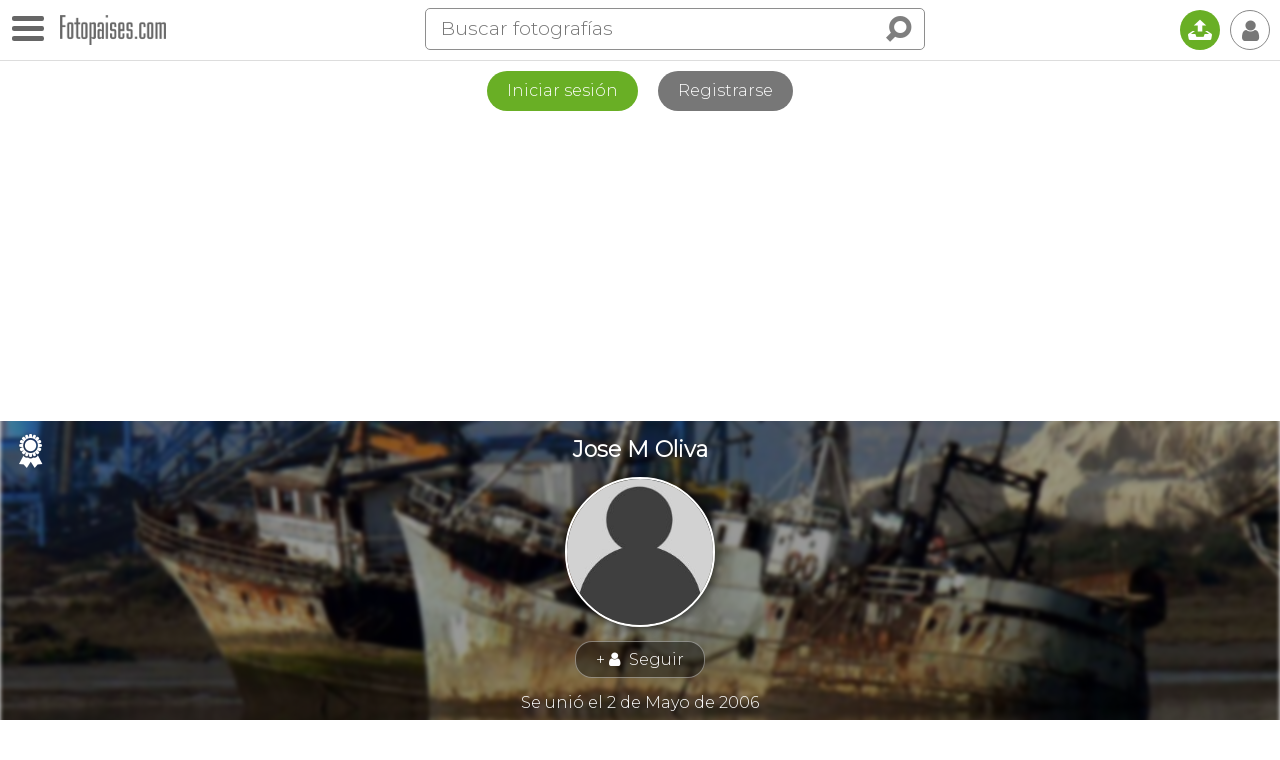

--- FILE ---
content_type: text/html
request_url: https://www.fotopaises.com/autor/2288
body_size: 11322
content:
<!DOCTYPE html>
<html>
<head>
<meta http-equiv="content-type" content="text/html; charset=utf-8" />
<meta name="viewport" content="width=device-width, initial-scale=1.0, maximum-scale=1.0, user-scalable=no" />
<meta name="HandheldFriendly" content="true" />
<meta name="apple-mobile-web-app-capable" content="yes">
<meta name="distribution" content="global" />
<meta name="author" content="Tutiempo Network, S.L." />
<meta name="lang" content="es" />
<meta name="description" content="Fotografías publicadas por Jose M Oliva, lista de categorías de las fotos e información del fotógrafo. Jose M Oliva ha publicado hasta ahora 56 fotografías. Puedes ver sus fotos ordenadas por popularidad, por ciudades, por fechas y conocer la posición donde tomó las fotografías." />
<meta name="keywords" content="autor,Jose M Oliva,fotógrafos,fotografías,fotos,panorámicas,imágenes,mundo,paises,ciudades,rios,montañas,Jose M Oliva,edificios,personas,plazas,monumentos,iglesias,catedrales,pinturas" />
<title>Jose M Oliva - fotografías publicadas</title>
<link rel="canonical" href="https://www.fotopaises.com/autor/2288" /><meta property="og:site_name" content="www.fotopaises.com" />
<meta property="fb:app_id" content="2101487800155806" />
<meta property="og:title" content="Jose M Oliva - fotografías publicadas" />
<meta property="og:type" content="website" />
<meta property="og:description" content="Fotografías publicadas por Jose M Oliva, lista de categorías de las fotos e información del fotógrafo. Jose M Oliva ha publicado hasta ahora 56 fotografías. Puedes ver sus fotos ordenadas por popularidad, por ciudades, por fechas y conocer la posición donde tomó las fotografías." />
<meta property="og:url" content="https://www.fotopaises.com/autor/2288" />
<meta property="og:image" content="https://www.fotopaises.com/oc/i/share/share-fp.png" />
<meta property="og:image:width" content="1171" />
<meta property="og:image:height" content="660" />
<meta name="twitter:card" content="summary_large_image" />
<meta name="twitter:title" content="Jose M Oliva - fotografías publicadas" />
<meta name="twitter:description" content="Fotografías publicadas por Jose M Oliva, lista de categorías de las fotos e información del fotógrafo. Jose M Oliva ha publicado hasta ahora 56 fotografías. Puedes ver sus fotos ordenadas por popularidad, por ciudades, por fechas y conocer la posición donde tomó las fotografías." />
<meta name="twitter:image:src" content="https://www.fotopaises.com/oc/i/share/share-fp.png" />
<meta name="twitter:domain" content="fotopaises.com" />
<script>(function(){/*Copyright The Closure Library Authors. SPDX-License-Identifier: Apache-2.0*/'use strict';var g=function(a){var b=0;return function(){return b<a.length?{done:!1,value:a[b++]}:{done:!0}}},l=this||self,m=/^[\w+/_-]+[=]{0,2}$/,p=null,q=function(){},r=function(a){var b=typeof a;if("object"==b)if(a){if(a instanceof Array)return"array";if(a instanceof Object)return b;var c=Object.prototype.toString.call(a);if("[object Window]"==c)return"object";if("[object Array]"==c||"number"==typeof a.length&&"undefined"!=typeof a.splice&&"undefined"!=typeof a.propertyIsEnumerable&&!a.propertyIsEnumerable("splice"))return"array";if("[object Function]"==c||"undefined"!=typeof a.call&&"undefined"!=typeof a.propertyIsEnumerable&&!a.propertyIsEnumerable("call"))return"function"}else return"null";else if("function"==b&&"undefined"==typeof a.call)return"object";return b},u=function(a,b){function c(){}c.prototype=b.prototype;a.prototype=new c;a.prototype.constructor=a};var v=function(a,b){Object.defineProperty(l,a,{configurable:!1,get:function(){return b},set:q})};var y=function(a,b){this.b=a===w&&b||"";this.a=x},x={},w={};var aa=function(a,b){a.src=b instanceof y&&b.constructor===y&&b.a===x?b.b:"type_error:TrustedResourceUrl";if(null===p)b:{b=l.document;if((b=b.querySelector&&b.querySelector("script[nonce]"))&&(b=b.nonce||b.getAttribute("nonce"))&&m.test(b)){p=b;break b}p=""}b=p;b&&a.setAttribute("nonce",b)};var z=function(){return Math.floor(2147483648*Math.random()).toString(36)+Math.abs(Math.floor(2147483648*Math.random())^+new Date).toString(36)};var A=function(a,b){b=String(b);"application/xhtml+xml"===a.contentType&&(b=b.toLowerCase());return a.createElement(b)},B=function(a){this.a=a||l.document||document};B.prototype.appendChild=function(a,b){a.appendChild(b)};var C=function(a,b,c,d,e,f){try{var k=a.a,h=A(a.a,"SCRIPT");h.async=!0;aa(h,b);k.head.appendChild(h);h.addEventListener("load",function(){e();d&&k.head.removeChild(h)});h.addEventListener("error",function(){0<c?C(a,b,c-1,d,e,f):(d&&k.head.removeChild(h),f())})}catch(n){f()}};var ba=l.atob("aHR0cHM6Ly93d3cuZ3N0YXRpYy5jb20vaW1hZ2VzL2ljb25zL21hdGVyaWFsL3N5c3RlbS8xeC93YXJuaW5nX2FtYmVyXzI0ZHAucG5n"),ca=l.atob("WW91IGFyZSBzZWVpbmcgdGhpcyBtZXNzYWdlIGJlY2F1c2UgYWQgb3Igc2NyaXB0IGJsb2NraW5nIHNvZnR3YXJlIGlzIGludGVyZmVyaW5nIHdpdGggdGhpcyBwYWdlLg=="),da=l.atob("RGlzYWJsZSBhbnkgYWQgb3Igc2NyaXB0IGJsb2NraW5nIHNvZnR3YXJlLCB0aGVuIHJlbG9hZCB0aGlzIHBhZ2Uu"),ea=function(a,b,c){this.b=a;this.f=new B(this.b);this.a=null;this.c=[];this.g=!1;this.i=b;this.h=c},F=function(a){if(a.b.body&&!a.g){var b=function(){D(a);l.setTimeout(function(){return E(a,3)},50)};C(a.f,a.i,2,!0,function(){l[a.h]||b()},b);a.g=!0}},D=function(a){for(var b=G(1,5),c=0;c<b;c++){var d=H(a);a.b.body.appendChild(d);a.c.push(d)}b=H(a);b.style.bottom="0";b.style.left="0";b.style.position="fixed";b.style.width=G(100,110).toString()+"%";b.style.zIndex=G(2147483544,2147483644).toString();b.style["background-color"]=I(249,259,242,252,219,229);b.style["box-shadow"]="0 0 12px #888";b.style.color=I(0,10,0,10,0,10);b.style.display="flex";b.style["justify-content"]="center";b.style["font-family"]="Roboto, Arial";c=H(a);c.style.width=G(80,85).toString()+"%";c.style.maxWidth=G(750,775).toString()+"px";c.style.margin="24px";c.style.display="flex";c.style["align-items"]="flex-start";c.style["justify-content"]="center";d=A(a.f.a,"IMG");d.className=z();d.src=ba;d.style.height="24px";d.style.width="24px";d.style["padding-right"]="16px";var e=H(a),f=H(a);f.style["font-weight"]="bold";f.textContent=ca;var k=H(a);k.textContent=da;J(a,e,f);J(a,e,k);J(a,c,d);J(a,c,e);J(a,b,c);a.a=b;a.b.body.appendChild(a.a);b=G(1,5);for(c=0;c<b;c++)d=H(a),a.b.body.appendChild(d),a.c.push(d)},J=function(a,b,c){for(var d=G(1,5),e=0;e<d;e++){var f=H(a);b.appendChild(f)}b.appendChild(c);c=G(1,5);for(d=0;d<c;d++)e=H(a),b.appendChild(e)},G=function(a,b){return Math.floor(a+Math.random()*(b-a))},I=function(a,b,c,d,e,f){return"rgb("+G(Math.max(a,0),Math.min(b,255)).toString()+","+G(Math.max(c,0),Math.min(d,255)).toString()+","+G(Math.max(e,0),Math.min(f,255)).toString()+")"},H=function(a){a=A(a.f.a,"DIV");a.className=z();return a},E=function(a,b){0>=b||null!=a.a&&0!=a.a.offsetHeight&&0!=a.a.offsetWidth||(fa(a),D(a),l.setTimeout(function(){return E(a,b-1)},50))},fa=function(a){var b=a.c;var c="undefined"!=typeof Symbol&&Symbol.iterator&&b[Symbol.iterator];b=c?c.call(b):{next:g(b)};for(c=b.next();!c.done;c=b.next())(c=c.value)&&c.parentNode&&c.parentNode.removeChild(c);a.c=[];(b=a.a)&&b.parentNode&&b.parentNode.removeChild(b);a.a=null};var ia=function(a,b,c,d,e){var f=ha(c),k=function(n){n.appendChild(f);l.setTimeout(function(){f?(0!==f.offsetHeight&&0!==f.offsetWidth?b():a(),f.parentNode&&f.parentNode.removeChild(f)):a()},d)},h=function(n){document.body?k(document.body):0<n?l.setTimeout(function(){h(n-1)},e):b()};h(3)},ha=function(a){var b=document.createElement("div");b.className=a;b.style.width="1px";b.style.height="1px";b.style.position="absolute";b.style.left="-10000px";b.style.top="-10000px";b.style.zIndex="-10000";return b};var K={},L=null;var M=function(){},N="function"==typeof Uint8Array,O=function(a,b){a.b=null;b||(b=[]);a.j=void 0;a.f=-1;a.a=b;a:{if(b=a.a.length){--b;var c=a.a[b];if(!(null===c||"object"!=typeof c||Array.isArray(c)||N&&c instanceof Uint8Array)){a.g=b-a.f;a.c=c;break a}}a.g=Number.MAX_VALUE}a.i={}},P=[],Q=function(a,b){if(b<a.g){b+=a.f;var c=a.a[b];return c===P?a.a[b]=[]:c}if(a.c)return c=a.c[b],c===P?a.c[b]=[]:c},R=function(a,b,c){a.b||(a.b={});if(!a.b[c]){var d=Q(a,c);d&&(a.b[c]=new b(d))}return a.b[c]};M.prototype.h=N?function(){var a=Uint8Array.prototype.toJSON;Uint8Array.prototype.toJSON=function(){var b;void 0===b&&(b=0);if(!L){L={};for(var c="ABCDEFGHIJKLMNOPQRSTUVWXYZabcdefghijklmnopqrstuvwxyz0123456789".split(""),d=["+/=","+/","-_=","-_.","-_"],e=0;5>e;e++){var f=c.concat(d[e].split(""));K[e]=f;for(var k=0;k<f.length;k++){var h=f[k];void 0===L[h]&&(L[h]=k)}}}b=K[b];c=[];for(d=0;d<this.length;d+=3){var n=this[d],t=(e=d+1<this.length)?this[d+1]:0;h=(f=d+2<this.length)?this[d+2]:0;k=n>>2;n=(n&3)<<4|t>>4;t=(t&15)<<2|h>>6;h&=63;f||(h=64,e||(t=64));c.push(b[k],b[n],b[t]||"",b[h]||"")}return c.join("")};try{return JSON.stringify(this.a&&this.a,S)}finally{Uint8Array.prototype.toJSON=a}}:function(){return JSON.stringify(this.a&&this.a,S)};var S=function(a,b){return"number"!==typeof b||!isNaN(b)&&Infinity!==b&&-Infinity!==b?b:String(b)};M.prototype.toString=function(){return this.a.toString()};var T=function(a){O(this,a)};u(T,M);var U=function(a){O(this,a)};u(U,M);var ja=function(a,b){this.c=new B(a);var c=R(b,T,5);c=new y(w,Q(c,4)||"");this.b=new ea(a,c,Q(b,4));this.a=b},ka=function(a,b,c,d){b=new T(b?JSON.parse(b):null);b=new y(w,Q(b,4)||"");C(a.c,b,3,!1,c,function(){ia(function(){F(a.b);d(!1)},function(){d(!0)},Q(a.a,2),Q(a.a,3),Q(a.a,1))})};var la=function(a,b){V(a,"internal_api_load_with_sb",function(c,d,e){ka(b,c,d,e)});V(a,"internal_api_sb",function(){F(b.b)})},V=function(a,b,c){a=l.btoa(a+b);v(a,c)},W=function(a,b,c){for(var d=[],e=2;e<arguments.length;++e)d[e-2]=arguments[e];e=l.btoa(a+b);e=l[e];if("function"==r(e))e.apply(null,d);else throw Error("API not exported.");};var X=function(a){O(this,a)};u(X,M);var Y=function(a){this.h=window;this.a=a;this.b=Q(this.a,1);this.f=R(this.a,T,2);this.g=R(this.a,U,3);this.c=!1};Y.prototype.start=function(){ma();var a=new ja(this.h.document,this.g);la(this.b,a);na(this)};var ma=function(){var a=function(){if(!l.frames.googlefcPresent)if(document.body){var b=document.createElement("iframe");b.style.display="none";b.style.width="0px";b.style.height="0px";b.style.border="none";b.style.zIndex="-1000";b.style.left="-1000px";b.style.top="-1000px";b.name="googlefcPresent";document.body.appendChild(b)}else l.setTimeout(a,5)};a()},na=function(a){var b=Date.now();W(a.b,"internal_api_load_with_sb",a.f.h(),function(){var c;var d=a.b,e=l[l.btoa(d+"loader_js")];if(e){e=l.atob(e);e=parseInt(e,10);d=l.btoa(d+"loader_js").split(".");var f=l;d[0]in f||"undefined"==typeof f.execScript||f.execScript("var "+d[0]);for(;d.length&&(c=d.shift());)d.length?f[c]&&f[c]!==Object.prototype[c]?f=f[c]:f=f[c]={}:f[c]=null;c=Math.abs(b-e);c=1728E5>c?0:c}else c=-1;0!=c&&(W(a.b,"internal_api_sb"),Z(a,Q(a.a,6)))},function(c){Z(a,c?Q(a.a,4):Q(a.a,5))})},Z=function(a,b){a.c||(a.c=!0,a=new l.XMLHttpRequest,a.open("GET",b,!0),a.send())};(function(a,b){l[a]=function(c){for(var d=[],e=0;e<arguments.length;++e)d[e-0]=arguments[e];l[a]=q;b.apply(null,d)}})("__d3lUW8vwsKlB__",function(a){"function"==typeof window.atob&&(a=window.atob(a),a=new X(a?JSON.parse(a):null),(new Y(a)).start())});}).call(this);window.__d3lUW8vwsKlB__("[base64]");</script>
<script>(function(i,s,o,g,r,a,m){i['GoogleAnalyticsObject']=r;i[r]=i[r]||function(){(i[r].q=i[r].q||[]).push(arguments)},i[r].l=1*new Date();a=s.createElement(o),m=s.getElementsByTagName(o)[0];a.async=1;a.src=g;m.parentNode.insertBefore(a,m)})(window,document,'script','https://www.google-analytics.com/analytics.js','ga');ga('create', 'UA-261803-2', 'auto');ga('send', 'pageview');</script>
<link rel="preconnect" href="https://fonts.gstatic.com"><link href="https://fonts.googleapis.com/css2?family=Montserrat:wght@100;200;300&display=swap" rel="stylesheet">
<link href="/oc/css/fotopaises.css" rel="stylesheet">
</head>
<body>
<div class="topbar"><div id="botonmenu" class=""><div class="nav-icon"><span></span></div></div><a href="https://www.fotopaises.com/" class="logo"><img src="/oc/i/logo.png" width="106" height="30" /></a><span class="IconoBuscar"><i class="ti">&#xe03e;</i></span><div class="search"><form method="get" action="/buscar"><div class="bigbus"><input placeholder="Buscar fotografías" type="text" name="s" value="" autocomplete="off" /><input type="submit" class="ti" value="&#xe03e;" /></div></form><span class="closesearch"><i class="ti">&#x2715;</i></span></div><a href="/subir-fotos/" class="upload" title="Subir fotografías"><i class="ti">&#x1f4e4;</i></a><span class="usertopboton"><i class="ti">&#x1f464;</i></span></div><div class="LogReg"><div class="botones"><a href="/cuenta/?ver=iniciar-sesion" class="log">Iniciar sesión</a><a href="/cuenta/?ver=registrarse" class="reg">Registrarse</a></div></div><div class="UserCab"><div class="BlurTop" style="background-image: url(https://www.fotopaises.com/Fotos-Paises/t/2008/3/3/2288_1204620852.jpg);"><div class="Dark"></div></div><h1>Jose M Oliva</h1><img src="/oc/user/2/2288_200.jpg" width="200" height="200" /><div><span class="follow" data="2288">+ <i class="ti">&#x1f464;</i> Seguir</span></div><p class="regdate">Se unió el 2 de Mayo de 2006</p><p class="pindata"><a href="/autor/2288?ver=seleccion" title="Selección de fotopaises"><i class="ti">&#x1f3c9;</i> 1</a><span><i class="ti">&#xe819;</i> 56</span></p><span class="ourselect" title="Selección de fotopaises"><i class="ti">&#x1f3c9;</i></span></div><div class="titcent"><p class="LinkPerfil">Más información sobre mí en:<br/><a href="/autor/2288?ver=info"><i class="ti">&#xf2be;</i> <span>Mi perfil</span></a></p><div class="link-bar"><ul class="context-bar"><li><a href="/autor/2288?ver=popular" class="order-link sel">Más popular</a></li><li><a href="/autor/2288?ver=seleccion" class="order-link">Nuestra selección</a></li><li><a href="/autor/2288?ver=recientes" class="order-link">Más recientes</a></li><li><a href="/autor/2288?ver=fecha" class="order-link">Cronológico</a></li><li><a href="/autor/2288?ver=a-z" class="order-link">A-z</a></li><li><a href="/autor/2288?ver=z-a" class="order-link">Z-a</a></li></ul><div class="grouped dropdown"><a href="#" class="grouped-link" onclick="return false;">más<i class="ti">&#xe75c;</i></a><ul class="dropdown-content"></ul></div></div><h2>Fotos más populares</h2><p>Se muestran las fotografías ordenadas por popularidad.</p></div><div style="padding:5px 5px;"><div id="fotosautor" class="flex-images"><div class="GridTouchShow noselect"><div class="contclk"><i class="ti apagado">&#xf204;</i><i class="ti encendido">&#xf205;</i> <span>Mostrar información</span></div></div><div class="item" data-w="500" data-h="375"><a href="/foto/huelva-espana-145299"><img src="/Fotos-Paises/t500/2008/3/3/2288_1204620852.jpg" /><span class="loc">Foto de Huelva, España</span><span class="ourselect" title="Selección de fotopaises"><i class="ti">&#x1f3c9;</i></span></a><div><span class="locs"><a href="/fotos/ES@51@H@Huelva">Huelva</a><a href="/fotos/espana">España</a></span><span data="145299,2288" class="like"></span></div></div><div class="item" data-w="500" data-h="375"><a href="/foto/huelva-espana-145062"><img src="/Fotos-Paises/t500/2008/3/2/2288_1204536801.jpg" /><span class="loc">Foto de Huelva, España</span></a><div><span class="locs"><a href="/fotos/ES@51@H@Huelva">Huelva</a><a href="/fotos/espana">España</a></span><span data="145062,2288" class="like"></span></div></div><div class="item" data-w="500" data-h="375,19379844961"><a href="/foto/huelva-espana-144994"><img src="/Fotos-Paises/t500/2008/3/2/2288_1204535088.jpg" /><span class="loc">Foto de Huelva, España</span></a><div><span class="locs"><a href="/fotos/ES@51@H@Huelva">Huelva</a><a href="/fotos/espana">España</a></span><span data="144994,2288" class="like"></span></div></div><div class="item" data-w="500" data-h="333,33333333333"><a href="/foto/el-rocio-espana-49815"><img src="/Fotos-Paises/t500/2006/5/15/2288_1147703910.jpg" /><span class="loc">Foto de El Rocío, España</span></a><div><span class="locs"><a href="/fotos/ES@51@H@El%20Roc%C3%ADo">El Rocío</a><a href="/fotos/espana">España</a></span><span data="49815,2288" class="like"></span></div></div><div class="item" data-w="500" data-h="375"><a href="/foto/isla-cristina-espana-84636"><img src="/Fotos-Paises/t500/2007/3/1/2288_1172824184.jpg" /><span class="loc">Foto de Isla Cristina, España</span></a><div><span class="locs"><a href="/fotos/ES@51@H@Isla%20Cristina">Isla Cristina</a><a href="/fotos/espana">España</a></span><span data="84636,2288" class="like"></span></div></div><div class="item" data-w="500" data-h="333,33333333333"><a href="/foto/huelva-espana-48833"><img src="/Fotos-Paises/t500/2006/5/9/2288_1147259866.jpg" /><span class="loc">Foto de Huelva, España</span></a><div><span class="locs"><a href="/fotos/ES@51@H@Huelva">Huelva</a><a href="/fotos/espana">España</a></span><span data="48833,2288" class="like"></span></div></div><div class="item" data-w="500" data-h="375"><a href="/foto/huelva-espana-145298"><img src="/Fotos-Paises/t500/2008/3/3/2288_1204620841.jpg" /><span class="loc">Foto de Huelva, España</span></a><div><span class="locs"><a href="/fotos/ES@51@H@Huelva">Huelva</a><a href="/fotos/espana">España</a></span><span data="145298,2288" class="like"></span></div></div><div class="item" data-w="500" data-h="375"><a href="/foto/huelva-espana-84668"><img src="/Fotos-Paises/t500/2007/3/1/2288_1172824589.jpg" /><span class="loc">Foto de Huelva, España</span></a><div><span class="locs"><a href="/fotos/ES@51@H@Huelva">Huelva</a><a href="/fotos/espana">España</a></span><span data="84668,2288" class="like"></span></div></div><div class="item" data-w="500" data-h="375"><a href="/foto/la-rabida-espana-82547"><img src="/Fotos-Paises/t500/2007/2/15/2288_1171617344.jpg" /><span class="loc">Foto de La Rabida, España</span></a><div><span class="locs"><a href="/fotos/ES@51@H@La%20Rabida">La Rabida</a><a href="/fotos/espana">España</a></span><span data="82547,2288" class="like"></span></div></div><div class="item" data-w="500" data-h="375"><a href="/foto/huelva-espana-48837"><img src="/Fotos-Paises/t500/2006/5/9/2288_1147259886.jpg" /><span class="loc">Foto de Huelva, España</span></a><div><span class="locs"><a href="/fotos/ES@51@H@Huelva">Huelva</a><a href="/fotos/espana">España</a></span><span data="48837,2288" class="like"></span></div></div><div class="item" data-w="500" data-h="333,33333333333"><a href="/foto/punta-umbria-espana-84665"><img src="/Fotos-Paises/t500/2007/3/1/2288_1172824569.jpg" /><span class="loc">Foto de Punta Umbría, España</span></a><div><span class="locs"><a href="/fotos/ES@51@H@Punta%20Umbr%C3%ADa">Punta Umbría</a><a href="/fotos/espana">España</a></span><span data="84665,2288" class="like"></span></div></div><div class="item" data-w="500" data-h="375"><a href="/foto/punta-umbria-espana-47922"><img src="/Fotos-Paises/t500/2006/5/7/2288_1147075022.jpg" /><span class="loc">Foto de Punta Umbría, España</span></a><div><span class="locs"><a href="/fotos/ES@51@H@Punta%20Umbr%C3%ADa">Punta Umbría</a><a href="/fotos/espana">España</a></span><span data="47922,2288" class="like"></span></div></div><div class="item" data-w="500" data-h="333,33333333333"><a href="/foto/huelva-espana-46236"><img src="/Fotos-Paises/t500/2006/5/2/2288_1146646475.jpg" /><span class="loc">Foto de Huelva, España</span></a><div><span class="locs"><a href="/fotos/ES@51@H@Huelva">Huelva</a><a href="/fotos/espana">España</a></span><span data="46236,2288" class="like"></span></div></div><div class="item" data-w="500" data-h="375"><a href="/foto/punta-umbria-espana-47925"><img src="/Fotos-Paises/t500/2006/5/7/2288_1147075036.jpg" /><span class="loc">Foto de Punta Umbría, España</span></a><div><span class="locs"><a href="/fotos/ES@51@H@Punta%20Umbr%C3%ADa">Punta Umbría</a><a href="/fotos/espana">España</a></span><span data="47925,2288" class="like"></span></div></div><div class="item" data-w="500" data-h="333,49236641221"><a href="/foto/huelva-espana-145300"><img src="/Fotos-Paises/t500/2008/3/3/2288_1204620859.jpg" /><span class="loc">Foto de Huelva, España</span></a><div><span class="locs"><a href="/fotos/ES@51@H@Huelva">Huelva</a><a href="/fotos/espana">España</a></span><span data="145300,2288" class="like"></span></div></div><div class="item" data-w="281,45695364238" data-h="500"><a href="/foto/huelva-espana-145060"><img src="/Fotos-Paises/t500/2008/3/2/2288_1204536783.jpg" /><span class="loc">Foto de Huelva, España</span></a><div><span class="locs"><a href="/fotos/ES@51@H@Huelva">Huelva</a><a href="/fotos/espana">España</a></span><span data="145060,2288" class="like"></span></div></div><div class="item" data-w="500" data-h="375,12054001929"><a href="/foto/la-palma-del-condado-espana-145765"><img src="/Fotos-Paises/t500/2008/3/5/2288_1204794954.jpg" /><span class="loc">Foto de La Palma del Condado, España</span></a><div><span class="locs"><a href="/fotos/ES@51@H@La%20Palma%20del%20Condado">La Palma del Condado</a><a href="/fotos/espana">España</a></span><span data="145765,2288" class="like"></span></div></div><div class="item" data-w="500" data-h="375"><a href="/foto/huelva-espana-46237"><img src="/Fotos-Paises/t500/2006/5/2/2288_1146646481.jpg" /><span class="loc">Foto de Huelva, España</span></a><div><span class="locs"><a href="/fotos/ES@51@H@Huelva">Huelva</a><a href="/fotos/espana">España</a></span><span data="46237,2288" class="like"></span></div></div><div class="item" data-w="500" data-h="375"><a href="/foto/huelva-espana-82549"><img src="/Fotos-Paises/t500/2007/2/15/2288_1171617361.jpg" /><span class="loc">Foto de Huelva, España</span></a><div><span class="locs"><a href="/fotos/ES@51@H@Huelva">Huelva</a><a href="/fotos/espana">España</a></span><span data="82549,2288" class="like"></span></div></div><div class="item" data-w="500" data-h="333,33333333333"><a href="/foto/punta-umbria-espana-49075"><img src="/Fotos-Paises/t500/2006/5/10/2288_1147350247.jpg" /><span class="loc">Foto de Punta Umbría, España</span></a><div><span class="locs"><a href="/fotos/ES@51@H@Punta%20Umbr%C3%ADa">Punta Umbría</a><a href="/fotos/espana">España</a></span><span data="49075,2288" class="like"></span></div></div><div class="item" data-w="500" data-h="375,12054001929"><a href="/foto/punta-umbria-espana-145763"><img src="/Fotos-Paises/t500/2008/3/5/2288_1204794904.jpg" /><span class="loc">Foto de Punta Umbría, España</span></a><div><span class="locs"><a href="/fotos/ES@51@H@Punta%20Umbr%C3%ADa">Punta Umbría</a><a href="/fotos/espana">España</a></span><span data="145763,2288" class="like"></span></div></div><div class="item" data-w="500" data-h="375"><a href="/foto/punta-umbria-espana-48835"><img src="/Fotos-Paises/t500/2006/5/9/2288_1147259876.jpg" /><span class="loc">Foto de Punta Umbría, España</span></a><div><span class="locs"><a href="/fotos/ES@51@H@Punta%20Umbr%C3%ADa">Punta Umbría</a><a href="/fotos/espana">España</a></span><span data="48835,2288" class="like"></span></div></div><div class="item" data-w="500" data-h="333,33333333333"><a href="/foto/huelva-espana-46679"><img src="/Fotos-Paises/t500/2006/5/3/2288_1146737854.jpg" /><span class="loc">Foto de Huelva, España</span></a><div><span class="locs"><a href="/fotos/ES@51@H@Huelva">Huelva</a><a href="/fotos/espana">España</a></span><span data="46679,2288" class="like"></span></div></div><div class="item" data-w="500" data-h="375"><a href="/foto/huelva-espana-46176"><img src="/Fotos-Paises/t500/2006/5/1/2288_1146528193.jpg" /><span class="loc">Foto de Huelva, España</span></a><div><span class="locs"><a href="/fotos/ES@51@H@Huelva">Huelva</a><a href="/fotos/espana">España</a></span><span data="46176,2288" class="like"></span></div></div><div class="item" data-w="500" data-h="333,33333333333"><a href="/foto/punta-umbria-espana-47924"><img src="/Fotos-Paises/t500/2006/5/7/2288_1147075032.jpg" /><span class="loc">Foto de Punta Umbría, España</span></a><div><span class="locs"><a href="/fotos/ES@51@H@Punta%20Umbr%C3%ADa">Punta Umbría</a><a href="/fotos/espana">España</a></span><span data="47924,2288" class="like"></span></div></div><div class="item" data-w="500" data-h="375"><a href="/foto/huelva-espana-145487"><img src="/Fotos-Paises/t500/2008/3/4/2288_1204708280.jpg" /><span class="loc">Foto de Huelva, España</span></a><div><span class="locs"><a href="/fotos/ES@51@H@Huelva">Huelva</a><a href="/fotos/espana">España</a></span><span data="145487,2288" class="like"></span></div></div><div class="item" data-w="500" data-h="375"><a href="/foto/huelva-espana-145485"><img src="/Fotos-Paises/t500/2008/3/4/2288_1204708263.jpg" /><span class="loc">Foto de Huelva, España</span></a><div><span class="locs"><a href="/fotos/ES@51@H@Huelva">Huelva</a><a href="/fotos/espana">España</a></span><span data="145485,2288" class="like"></span></div></div><div class="item" data-w="500" data-h="333,33333333333"><a href="/foto/huelva-espana-47926"><img src="/Fotos-Paises/t500/2006/5/7/2288_1147075041.jpg" /><span class="loc">Foto de Huelva, España</span></a><div><span class="locs"><a href="/fotos/ES@51@H@Huelva">Huelva</a><a href="/fotos/espana">España</a></span><span data="47926,2288" class="like"></span></div></div><div class="item" data-w="500" data-h="375"><a href="/foto/huelva-espana-48834"><img src="/Fotos-Paises/t500/2006/5/9/2288_1147259870.jpg" /><span class="loc">Foto de Huelva, España</span></a><div><span class="locs"><a href="/fotos/ES@51@H@Huelva">Huelva</a><a href="/fotos/espana">España</a></span><span data="48834,2288" class="like"></span></div></div><div class="item" data-w="500" data-h="375"><a href="/foto/huelva-espana-49078"><img src="/Fotos-Paises/t500/2006/5/10/2288_1147350260.jpg" /><span class="loc">Foto de Huelva, España</span></a><div><span class="locs"><a href="/fotos/ES@51@H@Huelva">Huelva</a><a href="/fotos/espana">España</a></span><span data="49078,2288" class="like"></span></div></div><div class="item" data-w="500" data-h="375"><a href="/foto/huelva-espana-47094"><img src="/Fotos-Paises/t500/2006/5/4/2288_1146816274.jpg" /><span class="loc">Foto de Huelva, España</span></a><div><span class="locs"><a href="/fotos/ES@51@H@Huelva">Huelva</a><a href="/fotos/espana">España</a></span><span data="47094,2288" class="like"></span></div></div><div class="item" data-w="500" data-h="375"><a href="/foto/punta-umbria-espana-48836"><img src="/Fotos-Paises/t500/2006/5/9/2288_1147259880.jpg" /><span class="loc">Foto de Punta Umbría, España</span></a><div><span class="locs"><a href="/fotos/ES@51@H@Punta%20Umbr%C3%ADa">Punta Umbría</a><a href="/fotos/espana">España</a></span><span data="48836,2288" class="like"></span></div></div><div class="item" data-w="500" data-h="333,33333333333"><a href="/foto/punta-umbria-espana-48291"><img src="/Fotos-Paises/t500/2006/5/8/2288_1147171026.jpg" /><span class="loc">Foto de Punta Umbría, España</span></a><div><span class="locs"><a href="/fotos/ES@51@H@Punta%20Umbr%C3%ADa">Punta Umbría</a><a href="/fotos/espana">España</a></span><span data="48291,2288" class="like"></span></div></div><div class="item" data-w="500" data-h="333,17261330762"><a href="/foto/huelva-espana-145486"><img src="/Fotos-Paises/t500/2008/3/4/2288_1204708271.jpg" /><span class="loc">Foto de Huelva, España</span></a><div><span class="locs"><a href="/fotos/ES@51@H@Huelva">Huelva</a><a href="/fotos/espana">España</a></span><span data="145486,2288" class="like"></span></div></div><div class="item" data-w="500" data-h="375"><a href="/foto/huelva-espana-47089"><img src="/Fotos-Paises/t500/2006/5/4/2288_1146816246.jpg" /><span class="loc">Foto de Huelva, España</span></a><div><span class="locs"><a href="/fotos/ES@51@H@Huelva">Huelva</a><a href="/fotos/espana">España</a></span><span data="47089,2288" class="like"></span></div></div><div class="item" data-w="500" data-h="375"><a href="/foto/huelva-espana-46676"><img src="/Fotos-Paises/t500/2006/5/3/2288_1146737839.jpg" /><span class="loc">Foto de Huelva, España</span></a><div><span class="locs"><a href="/fotos/ES@51@H@Huelva">Huelva</a><a href="/fotos/espana">España</a></span><span data="46676,2288" class="like"></span></div></div><div class="item" data-w="500" data-h="375"><a href="/foto/huelva-espana-47091"><img src="/Fotos-Paises/t500/2006/5/4/2288_1146816258.jpg" /><span class="loc">Foto de Huelva, España</span></a><div><span class="locs"><a href="/fotos/ES@51@H@Huelva">Huelva</a><a href="/fotos/espana">España</a></span><span data="47091,2288" class="like"></span></div></div><div class="item" data-w="500" data-h="375,12195121951"><a href="/foto/huelva-espana-145491"><img src="/Fotos-Paises/t500/2008/3/4/2288_1204708313.jpg" /><span class="loc">Foto de Huelva, España</span></a><div><span class="locs"><a href="/fotos/ES@51@H@Huelva">Huelva</a><a href="/fotos/espana">España</a></span><span data="145491,2288" class="like"></span></div></div><div class="item" data-w="500" data-h="333,33333333333"><a href="/foto/huelva-espana-145483"><img src="/Fotos-Paises/t500/2008/3/4/2288_1204708244.jpg" /><span class="loc">Foto de Huelva, España</span></a><div><span class="locs"><a href="/fotos/ES@51@H@Huelva">Huelva</a><a href="/fotos/espana">España</a></span><span data="145483,2288" class="like"></span></div></div><div class="item" data-w="500" data-h="333,33333333333"><a href="/foto/huelva-espana-118650"><img src="/Fotos-Paises/t500/2007/9/30/2288_1191231811.jpg" /><span class="loc">Foto de Huelva, España</span></a><div><span class="locs"><a href="/fotos/ES@51@H@Huelva">Huelva</a><a href="/fotos/espana">España</a></span><span data="118650,2288" class="like"></span></div></div><div class="item" data-w="500" data-h="375"><a href="/foto/huelva-espana-47092"><img src="/Fotos-Paises/t500/2006/5/4/2288_1146816263.jpg" /><span class="loc">Foto de Huelva, España</span></a><div><span class="locs"><a href="/fotos/ES@51@H@Huelva">Huelva</a><a href="/fotos/espana">España</a></span><span data="47092,2288" class="like"></span></div></div><div class="item" data-w="500" data-h="375"><a href="/foto/huelva-espana-145301"><img src="/Fotos-Paises/t500/2008/3/3/2288_1204620868.jpg" /><span class="loc">Foto de Huelva, España</span></a><div><span class="locs"><a href="/fotos/ES@51@H@Huelva">Huelva</a><a href="/fotos/espana">España</a></span><span data="145301,2288" class="like"></span></div></div><div class="item" data-w="500" data-h="375"><a href="/foto/huelva-espana-46678"><img src="/Fotos-Paises/t500/2006/5/3/2288_1146737849.jpg" /><span class="loc">Foto de Huelva, España</span></a><div><span class="locs"><a href="/fotos/ES@51@H@Huelva">Huelva</a><a href="/fotos/espana">España</a></span><span data="46678,2288" class="like"></span></div></div><div class="item" data-w="500" data-h="375"><a href="/foto/huelva-espana-145489"><img src="/Fotos-Paises/t500/2008/3/4/2288_1204708296.jpg" /><span class="loc">Foto de Huelva, España</span></a><div><span class="locs"><a href="/fotos/ES@51@H@Huelva">Huelva</a><a href="/fotos/espana">España</a></span><span data="145489,2288" class="like"></span></div></div><div class="item" data-w="500" data-h="375,12054001929"><a href="/foto/punta-umbria-espana-145764"><img src="/Fotos-Paises/t500/2008/3/5/2288_1204794912.jpg" /><span class="loc">Foto de Punta Umbría, España</span></a><div><span class="locs"><a href="/fotos/ES@51@H@Punta%20Umbr%C3%ADa">Punta Umbría</a><a href="/fotos/espana">España</a></span><span data="145764,2288" class="like"></span></div></div><div class="item" data-w="500" data-h="375"><a href="/foto/huelva-espana-145488"><img src="/Fotos-Paises/t500/2008/3/4/2288_1204708288.jpg" /><span class="loc">Foto de Huelva, España</span></a><div><span class="locs"><a href="/fotos/ES@51@H@Huelva">Huelva</a><a href="/fotos/espana">España</a></span><span data="145488,2288" class="like"></span></div></div><div class="item" data-w="500" data-h="375"><a href="/foto/huelva-espana-145482"><img src="/Fotos-Paises/t500/2008/3/4/2288_1204708236.jpg" /><span class="loc">Foto de Huelva, España</span></a><div><span class="locs"><a href="/fotos/ES@51@H@Huelva">Huelva</a><a href="/fotos/espana">España</a></span><span data="145482,2288" class="like"></span></div></div><div class="item" data-w="500" data-h="375"><a href="/foto/punta-umbria-espana-49077"><img src="/Fotos-Paises/t500/2006/5/10/2288_1147350255.jpg" /><span class="loc">Foto de Punta Umbría, España</span></a><div><span class="locs"><a href="/fotos/ES@51@H@Punta%20Umbr%C3%ADa">Punta Umbría</a><a href="/fotos/espana">España</a></span><span data="49077,2288" class="like"></span></div></div><div class="item" data-w="333,49236641221" data-h="500"><a href="/foto/huelva-espana-145492"><img src="/Fotos-Paises/t500/2008/3/4/2288_1204708322.jpg" /><span class="loc">Foto de Huelva, España</span></a><div><span class="locs"><a href="/fotos/ES@51@H@Huelva">Huelva</a><a href="/fotos/espana">España</a></span><span data="145492,2288" class="like"></span></div></div><div class="item" data-w="500" data-h="375"><a href="/foto/huelva-espana-145768"><img src="/Fotos-Paises/t500/2008/3/5/2288_1204794978.jpg" /><span class="loc">Foto de Huelva, España</span></a><div><span class="locs"><a href="/fotos/ES@51@H@Huelva">Huelva</a><a href="/fotos/espana">España</a></span><span data="145768,2288" class="like"></span></div></div></div></div><div class="paginar"><ul><li><a href="/autor/2288" title="Fotografías de Jose M Oliva" class="sel">1</a></li><li><a href="/autor/2288?pg=2" title="Fotografías de Jose M Oliva - Página 2">2</a></li></ul></div>
<div class="BlqPubPie" style="text-align:center;"><script async src="https://pagead2.googlesyndication.com/pagead/js/adsbygoogle.js"></script><!-- FP-V5 --><ins class="adsbygoogle" style="display:block" data-ad-client="ca-pub-2813598087906763" data-ad-slot="2344274345" data-ad-format="auto" data-full-width-responsive="true"></ins><script>(adsbygoogle = window.adsbygoogle || []).push({});</script></div>
<div class="PiePagina"><div class="legal">Copyright © 2026 Tutiempo Network, S.L. | <a href="/aviso-legal.html">Aviso Legal y Proteccion de Datos</a> | <a href="/politica-de-cookies.html">Política de Cookies</a> | <a href="/contactanos.html">Contáctanos</a> | <a href="/ayuda.html">Ayuda</a></div><div style="padding:10px;">

<iframe src="https://www.facebook.com/plugins/page.php?href=https%3A%2F%2Fwww.facebook.com%2FFotopaises%2F&tabs&width=340&height=70&small_header=true&adapt_container_width=true&hide_cover=true&show_facepile=false&appId=102940906524080" width="340" height="70" style="border:none;overflow:hidden" scrolling="no" frameborder="0" allowfullscreen="true" allow="autoplay; clipboard-write; encrypted-media; picture-in-picture; web-share"></iframe>

</div><div class="estamosen"><h5>Puedes seguirnos en:</h5><a href="https://www.facebook.com/Fotopaises/" rel="nofollow" target="_blank" class="first"><i class="ti">&#x66;</i></a><a href="https://www.pinterest.es/fotopaises/" rel="nofollow" target="_blank"><i class="ti">&#x31;</i></a></div></div>
<div id="MenuLeft" class="noselect"><div class="close"></div><ul><li><a href="/">Fotos del mundo</a></li><li><a href="/fotos/europa">Europa</a></li><li><a href="/fotos/asia">Asia</a></li><li><a href="/fotos/africa">África</a></li><li><a href="/fotos/america-del-norte">América del Norte</a></li><li><a href="/fotos/america-del-sur">América del Sur</a></li><li><a href="/fotos/oceania">Oceanía</a></li><li><a href="/fotos/antartida">Antártida</a></li><li><a href="/fotos/panoramicas">Fotografías panorámicas</a></li><li><a href="/mapa/">Fotos en el mapa</a></li>
<li><a href="https://www.tutiempo.net">El tiempo</a></li>
<li><a href="https://tusmemes.es">Crear memes</a></li>
<li><a href="#" rel="nofollow" target="_blank" class="share facebook"><i class="ti">&#x66;</i>&nbsp;&nbsp;&nbsp;Compartir en Facebook</a></li><li><a href="#" rel="nofollow" target="_blank" class="share pinterest"><i class="ti">&#x31;</i>&nbsp;&nbsp;&nbsp;Compartir en Pinterest</a></li><li><a href="#" rel="nofollow" target="_blank" class="share twitter"><i class="ti">&#x54;</i>&nbsp;&nbsp;&nbsp;Compartir en Twitter</a></li><li><a href="#" rel="nofollow" target="_blank" class="share whatsapp"><i class="ti" style="font-size:115%;">&#xf232;</i>&nbsp;&nbsp;&nbsp;Compartir por Whatsapp</a></li></ul></div>
<div id="UserMenu" class="noselect"><div class="close"></div><ul><li><a href="/cuenta/?ver=iniciar-sesion">Iniciar sesión</a></li><li><a href="/cuenta/?ver=registrarse">Registrarse</a></li></ul></div>
<div class="DarkBoxMsj"></div><div id="BoxMsj"></div>
<script src="/oc/js/jquery-3.5.1.min.js"></script>
<script src="/oc/js/jquery.flex-images.js"></script><script>$("#fotosautor").flexImages({rowHeight:240});</script><script>
var unu = 0;
$(".usertopboton").click(function(e){if($("#UserMenu").hasClass("open")){$("#UserMenu").removeClass("open"); $("#UserMenu").hide();}else{$("#UserMenu").addClass("open"); $("#UserMenu").show();}});
$("#botonmenu").click(function(e){if($("#botonmenu").hasClass("open")){$("#MenuLeft").animate({left:"-300px"},400); $("#botonmenu").removeClass("open");}else{$("#MenuLeft").animate({left:"0"},400); $("#botonmenu").addClass("open");}});
$(".IconoBuscar").click(function(e){$(".topbar .search").addClass("open");});
$(".topbar .closesearch").click(function(e){$(".topbar .search").removeClass("open");});
$(document).mouseup(function(e) {var container = $("#UserMenu"); var boton = $(".usertopboton");if(!container.is(e.target) && container.has(e.target).length === 0 && !boton.is(e.target) && boton.has(e.target).length === 0){container.hide(); container.removeClass("open");}var container = $("#MenuLeft"); var boton = $("#botonmenu");if(!container.is(e.target) && container.has(e.target).length === 0 && !boton.is(e.target) && boton.has(e.target).length === 0){container.animate({left:"-300px"},400);boton.removeClass("open");}});
var msjclosetime;
function MostrarMensaje(msj,autoclose,timeclose,hiderest,botclos){var html = '';clearTimeout(msjclosetime);if(autoclose == 's' && timeclose > 0){html = '<div class="msj">'+msj+'</div>';$("#BoxMsj").html(html);$("#BoxMsj").show();msjclosetime = setTimeout(function(){$("#BoxMsj").hide();},timeclose);}else{if(botclos == 'n'){html = '<div class="msj">'+msj+'</div>';}else{html = '<div class="msj conboton">'+msj+'</div><span class="botonclose"><i class="ti">&#x2715;</i></span>';}if(hiderest == 's'){$(".DarkBoxMsj").show();}$("#BoxMsj").html(html);$("#BoxMsj").show();$("#BoxMsj .botonclose").click(function(){$("#BoxMsj").hide();});}}
$('a.grouped-link').click(function() {$('.dropdown-content').toggle();});
function UpdateBarLink(){var offsetTop = $('.context-bar').offset().top;$('.dropdown-content').empty();var mostrarmas = 0;$('.context-bar').children().each(function(i,a){if($(a).offset().top > offsetTop){$('.dropdown-content').append($(a).clone()); mostrarmas = 1;}});if(mostrarmas == 1){$('a.grouped-link').addClass('active');}else{$('a.grouped-link').removeClass('active');$('.dropdown-content').hide();}}
if($(".context-bar").length > 0){UpdateBarLink();$(window).resize(UpdateBarLink);}
$('span.like').click(function(){if(unu < 1){MensajeIniciarSesion(); return false;}$span = $(this);var lsn = 's'; if($(this).hasClass("sel")){lsn = 'n';}var data = $(this).attr("data");if(lsn == 's'){$span.addClass("sel");}else{$span.removeClass("sel");}$.ajax({type:"POST",url:"/d/l.php",data:{data:data,lsn:lsn,unu:unu},dataType:"html",async:true,success:function(text){if(text == 'ok'){if(lsn == 's'){$span.addClass("sel");}else{$span.removeClass("sel");MostrarMensaje('<span style="font-size:30px;">Ya no te gusta :-(</span>','s',2000);}}else{if(lsn == 's'){$span.removeClass("sel");}else{$span.addClass("sel");}MostrarMensaje(text,'n',0);}}});});
$('span.follow').click(function(){if(unu < 1){MensajeIniciarSesion(); return false;}$span = $(this); var sn = 's'; if($(this).hasClass("unfollow")){sn = 'n';} var usfol = $(this).attr("data");if(sn == 's'){SendFollow(usfol,'s');}else{var HtmlMensaje = '<p>¿Quieres dejar de seguirle?</p><p style="font-size:24px;"><span style="cursor:pointer;" onclick="SendFollow('+usfol+',\'n\');">Si</span> &nbsp;&nbsp;&nbsp;|&nbsp;&nbsp;&nbsp; <span style="cursor:pointer;" onclick="comdeletecancel();">No</span></p>';MostrarMensaje(HtmlMensaje,'n',0,'s','n');}});
function SendFollow(u,sn){$(".DarkBoxMsj").hide(); $("#BoxMsj").hide();$.ajax({type:"POST",url:"/d/f.php",data:{u:u,sn:sn,unu:unu},dataType:"html",async:true,success:function(text){if(text == 'ok'){if(sn == 's'){$('span.follow').addClass("unfollow"); $('span.follow').html('<i class="ti">&#x1f464;</i> Siguiendo');}else{$('span.follow').removeClass("unfollow"); $('span.follow').html('<i class="ti">+ &#x1f464;</i> Seguir');}}else{MostrarMensaje(text,'n',0);}}});}
$('span.deletecoment').click(function(){$span = $(this);var data = $(this).attr("data");var HtmlMensaje = '<p>¿Quieres eliminar el comentario?</p><p style="font-size:24px;"><span style="cursor:pointer;" onclick="comdelete(\''+data+'\');">Si</span> &nbsp;&nbsp;&nbsp;|&nbsp;&nbsp;&nbsp; <span style="cursor:pointer;" onclick="comdeletecancel();">No</span></p>';MostrarMensaje(HtmlMensaje,'n',0,'s','n');});
function comdelete(data){$(".DarkBoxMsj").hide(); $("#BoxMsj").hide();var res = data.split(",");$.ajax({type:"POST",url:"/d/c.php",data:{ac:'del',data:data,unu:unu},dataType:"html",async:true,success:function(text){if(text == 'ok'){$('#'+res[4]).slideUp(200);}else{MostrarMensaje(text,'n',0);}}});}
function comdeletecancel(){$(".DarkBoxMsj").hide(); $("#BoxMsj").hide();}
function addcoment(){$(".newcoment .submit").hide();if(unu < 1){MensajeIniciarSesion(); return false;}$.ajax({type:"POST",url:"/d/c.php",data:$("#comentbox").serialize(),success:function(text){var first = text.charAt(0)+text.charAt(1)+text.charAt(2)+text.charAt(3);if(first == "<div"){$(".listcoment").prepend(text); $(".newcoment").hide();}else{MostrarMensaje(text,'n',0);}}});}
$(".GridTouchShow .contclk").click(function(){var parent = $(this).parent().parent();console.log(parent.attr("id"));if(parent.hasClass("ShowInfoFoto")){parent.removeClass("ShowInfoFoto");$(".GridTouchShow .contclk span").html("Mostrar información");}else{parent.addClass("ShowInfoFoto");$(".GridTouchShow .contclk span").html("Ocultar información");}});
$("#NuevoComentario").focus(function(){if(unu < 1){$("#NuevoComentario").prop("disabled",true); MensajeIniciarSesion();}});
function MensajeIniciarSesion(){var HtmlMensaje = '<p>Es necesario iniciar sesión para hacer eso.</p><div class="LogReg" style="border-top:0;"><div class="botones"><a href="/cuenta/?ver=iniciar-sesion" class="log">Iniciar sesión</a><a href="/cuenta/?ver=registrarse" class="reg">Registrarse</a></div></div>';MostrarMensaje(HtmlMensaje,'n',0,'n','s');}
function scrollToAnchor(aid){var aTag = $("a[name='"+ aid +"']");$('html,body').animate({scrollTop:aTag.offset().top},'fast');}
function CrearShareLinks(){var imgShare = 'https://www.fotopaises.com/oc/i/share/share-fp.png';var shareurl = encodeURIComponent(document.URL);var sharetext = encodeURIComponent(document.title);var shareimg = encodeURIComponent(imgShare);var urlp = "https://pinterest.com/pin/create/button/?url="+shareurl+"&media="+shareimg+"&description="+sharetext;var urlf = 'https://www.facebook.com/sharer/sharer.php?u='+shareurl;var urlt = 'https://twitter.com/share?text='+sharetext+'&url='+shareurl;var urlw = urlw = 'https://web.whatsapp.com/send?text='+sharetext+' – '+shareurl;if((navigator.userAgent.match(/Android|iPhone/i) && !navigator.userAgent.match(/iPod|iPad/i))){urlw = 'whatsapp://send?text='+sharetext+' – '+shareurl;}var x = $(".share.facebook"); var i;for(i = 0; i < x.length; i++){x[i].setAttribute('href',urlf);}var x = $(".share.pinterest"); var i;for(i = 0; i < x.length; i++){x[i].setAttribute('href',urlp);}var x = $(".share.twitter"); var i;for(i = 0; i < x.length; i++){x[i].setAttribute('href',urlt);}var x = $(".share.whatsapp"); var i;for(i = 0; i < x.length; i++){x[i].setAttribute('href',urlw);}} CrearShareLinks();
</script>
<style>#NoCookInfo{position:fixed; display:block; left:0; top:150px; bottom:0; right:0; background-color:white; overflow:auto; z-index: 30020;-webkit-box-shadow: 0px -3px 13px 0px rgba(0,0,0,0.35);-moz-box-shadow: 0px -3px 13px 0px rgba(0,0,0,0.35);box-shadow: 0px -3px 13px 0px rgba(0,0,0,0.35);}#NoCookInfo .flexc {display: flex;}#NoCookInfo .flexc > div {width:50%; padding:10px;}#NoCookInfo .cokgra{color:#9b9b9b;}#NoCookInfo .flexc a{display:inline-block;line-height: 36px;background-color: black;color: white;padding: 0 10px;-webkit-border-radius: 5px;-moz-border-radius: 5px;border-radius: 5px;}#NoCookInfo h2{margin: 0;}#NoCookInfo .polcokcont{border-top:1px solid #ccc; padding:10px; font-size:12px; text-align:center;}#NoCookInfo .polcokcont a{color:#ccc;}#NoCookInfo .polcokcont a:hover{color:#000;}@media screen and (max-width:510px){#NoCookInfo .flexc {display:block;}#NoCookInfo .flexc > div {width:100%;}}</style>
<script>var SpCookSetNo=0,checkwin;function hideinfoco(){clearInterval(checkwin);document.getElementById("NoCookInfo").style.display="none";document.body.style.overflow="auto";googlefc.showRevocationMessage()}function MsgNoCookiesPer(){setTimeout(function(){document.body.style.overflow="hidden"},500);document.getElementById("NoCookInfo")?document.getElementById("NoCookInfo").style.display="block":(g=document.createElement("div"),g.setAttribute("id","NoCookInfo"),g.setAttribute("style","display:block"),document.body.appendChild(g),document.getElementById("NoCookInfo").innerHTML+='<div class="flexc"><div class="cbq1"><h2>Gratis con publicidad</h2><p>Si quieres seguir navegando gratis debes de aceptar:<br/>Publicidad y contenido personalizados, medición de publicidad y contenido, investigación de audiencia y desarrollo de servicios.<br/>Almacenar la información en un dispositivo y/o acceder a ella.</p><p><a href="#" onclick="hideinfoco(); return false;">Seguir navegando gratis</a></p><p class="cokgra">Se mostrará la ventana de consentimiento.</p></div><div class="cbq2"><h2>¿Por qué aparece esto?</h2><p>Nuestra única fuente de ingresos es la publicidad, si no aceptáis el consentimiento para poder mostrar anuncios personalizados, no generamos ingresos.</p><p>Siempre puedes borrar las cookies de tú navegador para no dejar rastro.</p></div></div><div class="polcokcont"><a href="https://www.fotopaises.com/aviso-legal.html" rel="nofollow">Política de privacidad</a> | <a href="https://www.fotopaises.com/contactanos.html" rel="nofollow">Formulario de contacto</a></div>');checkwin=setInterval(function(){"block"!=document.getElementById("NoCookInfo").style.display&&(document.getElementById("NoCookInfo").style.display="block",document.body.style.overflow="hidden")},1E3)}var cnt=0;(function(){var b=setInterval(function(){10===cnt&&clearInterval(b);"undefined"!==typeof window.__tcfapi&&(clearInterval(b),window.__tcfapi("addEventListener",2,function(a,c){if(c&&("tcloaded"===a.eventStatus||"useractioncomplete"===a.eventStatus)&&a.gdprApplies)if(a.purpose.consents[1])if(a.vendor.consents[755]){var d=a.purpose.consents[3]||!1;a.purpose.consents[4]&&d?1==SpCookSetNo&&location.reload():(SpCookSetNo=1,MsgNoCookiesPer())}else SpCookSetNo=1,MsgNoCookiesPer();else SpCookSetNo=1,MsgNoCookiesPer()}));cnt++},100)})();</script>
</body>
</html>

--- FILE ---
content_type: text/html; charset=utf-8
request_url: https://www.google.com/recaptcha/api2/aframe
body_size: 267
content:
<!DOCTYPE HTML><html><head><meta http-equiv="content-type" content="text/html; charset=UTF-8"></head><body><script nonce="i1eAEybyIHzG-hOHC1Fbxw">/** Anti-fraud and anti-abuse applications only. See google.com/recaptcha */ try{var clients={'sodar':'https://pagead2.googlesyndication.com/pagead/sodar?'};window.addEventListener("message",function(a){try{if(a.source===window.parent){var b=JSON.parse(a.data);var c=clients[b['id']];if(c){var d=document.createElement('img');d.src=c+b['params']+'&rc='+(localStorage.getItem("rc::a")?sessionStorage.getItem("rc::b"):"");window.document.body.appendChild(d);sessionStorage.setItem("rc::e",parseInt(sessionStorage.getItem("rc::e")||0)+1);localStorage.setItem("rc::h",'1768594553857');}}}catch(b){}});window.parent.postMessage("_grecaptcha_ready", "*");}catch(b){}</script></body></html>

--- FILE ---
content_type: application/javascript; charset=utf-8
request_url: https://fundingchoicesmessages.google.com/f/AGSKWxU2OWO6yeGjUMUbiYxIaz4C80o0XbR3YoPTde1X4tfgYbzZ3VAVUR8FwJKS19iDT1Pnv-YltIlOyhyWQmSlSQCh4-VzgbCWfU6NhNho1kuctgcLtngv8nLfAbNaiwheDSkqPyBWRi8n5XuABzA-R75M2L5W58Df-rHV_rajGxBocxePa1ydqBBuPJcY/_-template-ads/_home_ad./site/ads?/companion_ads./ad_square_
body_size: -1293
content:
window['5519f243-276a-45e0-91c4-268f8b531397'] = true;